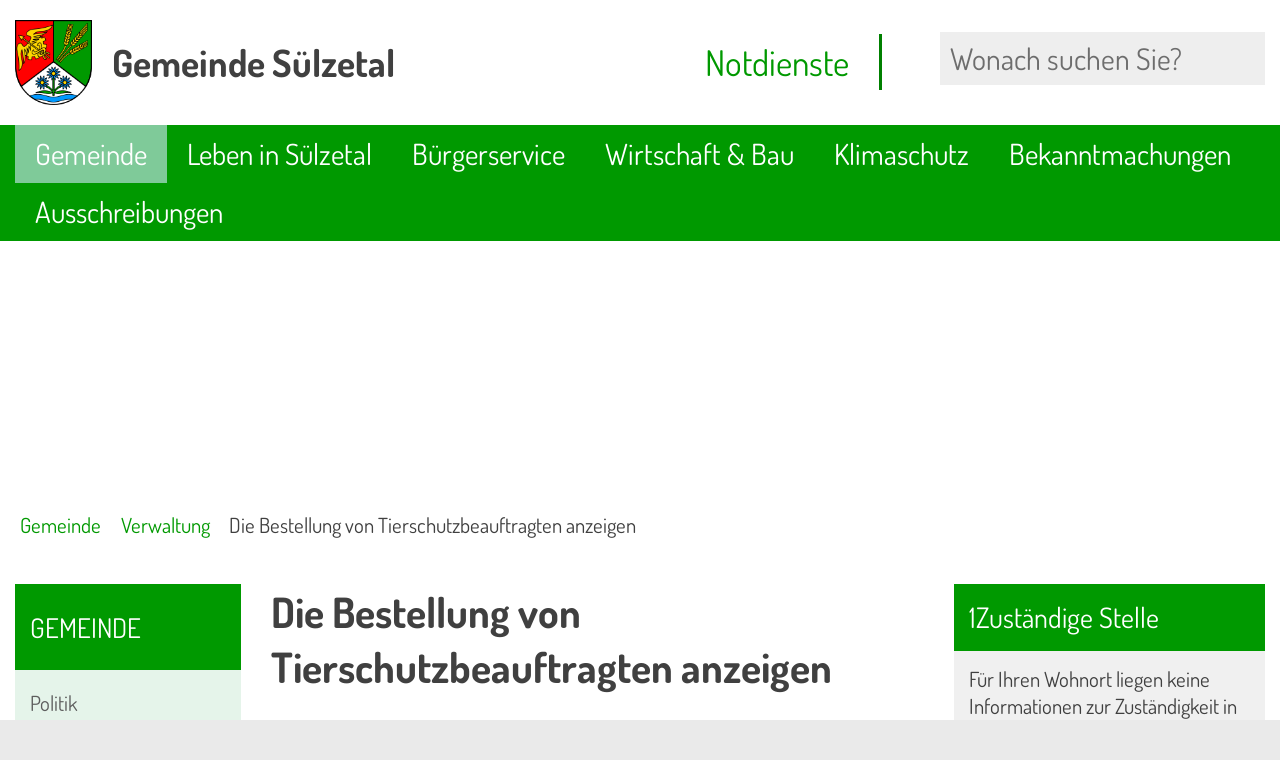

--- FILE ---
content_type: text/html; charset=UTF-8
request_url: https://www.xn--gemeinde-slzetal-szb.de/index.php?ModID=10&FID=2588.681.1&object=tx%2C2588.11
body_size: 9825
content:
<!DOCTYPE HTML>
<html lang="de" class="frontend">
<head>
	
	
		
	
	<meta charset="utf-8">
	<title>Die Bestellung von Tierschutzbeauftragten anzeigen / Willkommen in der Gemeinde Sülzetal</title>
	<meta name="description" content="Sie führen in Ihrer Einrichtung oder Ihrem Betrieb Tierversuche durch, halten oder züchten Versuchstiere? Dann müssen Sie als verantwortliche Person eine Tierschutzbeauftragte oder einen Tierschutzbeauftragten bestellen und diese der zuständigen Stelle ...">	<meta name="author" content="Willkommen in der Gemeinde Sülzetal">
	<meta name="copyright" content="Willkommen in der Gemeinde Sülzetal">
	<meta name="publisher" content="Willkommen in der Gemeinde Sülzetal">
	<meta name="designer" content="Advantic GmbH">
	<meta name="robots" content="index,follow">
	<meta name="viewport" content="width=device-width,initial-scale=1">
	<meta name="format-detection" content="telephone=no">
		
	
	<meta property="og:locale" content="de_DE">
	<meta property="og:site_name" content="Willkommen in der Gemeinde Sülzetal">
	<meta name="twitter:card" content="summary_large_image">
	
	
				<meta property="og:type" content="website">
				<meta property="og:title" content="Die Bestellung von Tierschutzbeauftragten anzeigen">
		<meta name="twitter:title" content="Die Bestellung von Tierschutzbeauftragten anzeigen">
		<meta property="og:url" content="https://www.xn--gemeinde-slzetal-szb.de/index.php?ModID=10&amp;FID=2588.681.1&amp;object=tx%2C2588.11.1">
		<meta name="twitter:url" content="https://www.xn--gemeinde-slzetal-szb.de/index.php?ModID=10&amp;FID=2588.681.1&amp;object=tx%2C2588.11.1">
			<meta property="og:description" content="Sie führen in Ihrer Einrichtung oder Ihrem Betrieb Tierversuche durch, halten oder züchten Versuchstiere? Dann müssen Sie als verantwortliche Person eine Tierschutzbeauftragte oder einen Tierschutzbeauftragten bestellen und diese der zuständigen Stelle ...">
		<meta name="twitter:description" content="Sie führen in Ihrer Einrichtung oder Ihrem Betrieb Tierversuche durch, halten oder züchten Versuchstiere? Dann müssen Sie als verantwortliche Person eine Tierschutzbeauftragte oder einen Tierschutzbeauftragten bestellen und diese der zuständigen Stelle ...">
				<meta property="og:image" content="https://www.xn--gemeinde-slzetal-szb.de/media/custom/2588_10_1_g.JPG?1439810928">
			<meta property="og:image:alt" content="Entenfamilie im Dorfteich">
			<meta name="twitter:image" content="https://www.xn--gemeinde-slzetal-szb.de/media/custom/2588_10_1_g.JPG?1439810928">
			<meta name="twitter:image:alt" content="Entenfamilie im Dorfteich">
			
	
	<link rel="stylesheet" href="/layout/standard/assets/js/slicknav/slicknav.min.css?__ts=1667826375">
	<link rel="stylesheet" href="/layout/standard/layout.css?__ts=1763447212">
			<link rel="stylesheet" media="screen" href="/layout/standard/assets/fonts/dosis.css?a=3">
		<style>
    	:root {
    		    		--fontsize: 16px;
    		     		--primarycolor: #009900;
    		     		--primarytextcolor: #FFFFFF;
    		     		--secondarycolor: #EAEAEA;
    		     		--secondarytextcolor: #444444;
    		     		--linkcolor: #009900;
    		 
    	}
					html { font-size: 16px; font-size: max(16px, 1em); }
					.primary-bg-color, a.btn, button.btn, input.btn, .btn a, .main-navigation .nlv_1 ul::after, .submenu .nlv_1 > li > a, .randspalte h3, .randspalte h2, .randspalte h1, .widget-title, #datepicker_events .ui-state-active, .abc-list li a:hover, .abc-list li a:focus { background-color:#009900; color:#FFFFFF; }
			.randspalte h3, .randspalte h2, .randspalte h1, .widget-title { border-bottom:0; }
			input[type="submit"] { background-color:#009900 !important; color:#FFFFFF !important; }
			.titelbild-pauseplay a i.fad, .titelbild-direction-nav li a i.fad, .titelbild-direction-nav li a.tab-focus i[class*="fa-"] { --fa-primary-color: #FFFFFF; --fa-secondary-color: #009900; }
			.titelbild-pauseplay button i.fad, .titelbild-direction-nav li button i.fad, .titelbild-direction-nav li button.tab-focus i[class*="fa-"] { --fa-primary-color: #FFFFFF; --fa-secondary-color: #009900; }
			.titelbild .slogan.with-bg .slogan-title { color: #009900; background-color: #FFFFFF;  background-color: #FFFFFFDA; }
			.titelbild .ikiss_norel .slogan.with-bg .slogan-title, .titelbild .ikiss_norel .slogan.with-bg .slogan-title * { color: #009900 !important; }
			.titelbild .slogan.with-bg .slogan-text { color: #FFFFFF; background-color: #009900; }
			.titelbild .ikiss_norel .slogan.with-bg .slogan-text, .titelbild .ikiss_norel .slogan.with-bg .slogan-text * { color: #FFFFFF !important;}
					.primary-text-color, .primary-bg-color a, .primary-bg-color *, .main-navigation .nlv_2 a, .site-footer a.btn, .site-footer .btn, .site-footer .btn a { color:#FFFFFF; }
					a, .linkcolor, .linkcolor a, .more, .list-topic, .page-topic, .accordion-title.as-link { color:#009900; }
					html.frontend { background-color:#EAEAEA; }
					.secondary-bg-color { background-color:#EAEAEA; color:#444444; }
					.secondary-text-color, .secondary-bg-color a, .secondary-bg-color * { color:#444444; }
			</style>
	
	
	<link rel="apple-touch-icon" sizes="180x180" href="/layout/standard/assets/favicon/apple-touch-icon.png?__ts=1667826375">
	<link rel="icon" type="image/png" sizes="32x32" href="/layout/standard/assets/favicon/favicon-32x32.png?__ts=1584008104">
	<link rel="icon" type="image/png" sizes="16x16" href="/layout/standard/assets/favicon/favicon-16x16.png?__ts=1584008104">
	<link rel="manifest" href="/layout/standard/assets/favicon/site.webmanifest?__ts=1667826375">
	<link rel="mask-icon" href="/layout/standard/assets/favicon/safari-pinned-tab.svg?__ts=1667826375" color="#000000">
	<link rel="shortcut icon" href="/layout/standard/assets/favicon/favicon.ico?__ts=1584008102">
	<meta name="msapplication-TileColor" content="#ffffff">
	<meta name="msapplication-config" content="/layout/standard/assets/favicon/browserconfig.xml">
	<meta name="theme-color" content="#ffffff">
	
	
	<script src="/output/js/jquery/jquery-3.5.1.min.js"></script>
	<script src="/output/js/jquery/jquery-ui-1.12.1.min.js"></script>
	<link rel="stylesheet" media="screen" type="text/css" href="/output/js/jquery/jquery-ui.min.css" />
	
	 
    <link rel="stylesheet" href="/output/fonts/fontawesome-6/css/all.min.css">
	
	
	<script src="/output/js/ikiss/basic.min.js"></script>
	
	
	<script>document.addEventListener("touchstart", function(){}, true);</script>
	
	
	<script src="/layout/standard/assets/js/focus-within.js?__ts=1667826375"></script>
	
	
	<script async src="/output/js/eyeable/config/www.xn--gemeinde-slzetal-szb.de.js"></script>
    <script async src="/output/js/eyeable/public/js/eyeAble.js"></script>
	

	</head>
<body id="start" class=" folgeseite pagewidth-wide menuwidth-full jumbotronwidth-full superdropdown-menu">
	
	
			<script>
			if (navigator.cookieEnabled) {
				$(function() {
					var showCookieNote = ikiss_basic.getCookie('ikiss-cookie-note-off');
					if (showCookieNote !== false) return;
					$('#cookie-note').slideDown();
					$('#cookie-note-accept, #cookie-note-hide').click(function() {
						var setCk = ikiss_basic.setCookie, _paq = window._paq || [];
						setCk('ikiss-cookie-note-off', 1, 365);
						setCk('ikiss-cookie-msg');
						setCk('ikiss-tracking');
						_paq.push(['trackEvent', 'hideCookieNote', 'click']);
						$('#cookie-note').slideUp();
						if ($(this).attr('id') == 'cookie-note-accept') {
							_paq.push(['trackEvent', 'acceptTracking', 'click']);
							setCk('ikiss-tracking-on', 1, 365);
							window.location.reload();
						}
						if ($(this).attr('id') == 'cookie-note-hide') {
							setCk('ikiss-tracking-on');
							var allCk = document.cookie.split(';'), i=0, cCk;
							for (; i < allCk.length; i++) {
								cCk = allCk[i].trim();
								/^_pk_/g.test(cCk) && setCk(cCk.split('=')[0]);
							}
						}
					});
				});
			}
		</script>
		<div id="cookie-note" class="cookie-note bottom-left" data-ikiss-mfid="41.2588.1.1">
			<div class="pull-left">
							<p>Diese Website verwendet Cookies, die f&uuml;r den technischen Betrieb der Website notwendig sind und stets gesetzt werden.</p>
				<p>Weitere Cookies werden nur mit Ihrer Zustimmung gesetzt, um statistische Daten zur Nutzung der Website in anonymisierter Form zu sammeln.</p>
				<p><strong><a href="/Datenschutz#Cookies">Mehr dazu in unserer Datenschutzerkl&auml;rung.</a></strong></p>
						</div>
			<div class="btn-row pull-right">
				<button id="cookie-note-hide" class="btn"><i class="far fa-times" aria-hidden="true"></i>Ablehnen</button><br class="hide"><button id="cookie-note-accept" class="btn"><i class="far fa-check" aria-hidden="true"></i>Zustimmen</button>
			</div>
		</div>
		
	<div class="sr-jump hide-md">
		<ul aria-label="Sprungziele">
			<li><a href="#jump-content" title="direkt zum Inhalt springen">zum Inhalt</a></li>
			<li><a href="#jump-menu" title="direkt zum Hauptmen&uuml; springen">zum Hauptmen&uuml;</a></li>
			<li><a href="#jump-submenu" title="direkt zum Untermen&uuml; springen">zum Untermen&uuml;</a></li>			<li><a href="#jump-shortmenu" title="direkt zum Kurzmen&uuml; springen">zum Kurzmen&uuml;</a></li>
			<li><a href="javascript:document.getElementById('text').focus();" title="direkt zur Volltextsuche springen">zur Volltextsuche</a></li>
		</ul>
	</div>
	

	<div class="navigationsbox">
	<nav id="nav-mob" class="hide-lg" aria-label="Mobile Navigation"></nav>
		
		<div class="mobil">
		    <div class="Notdienste">
		    <a href="/System/Notdienste"><i class="fal fa-siren-on" aria-hidden="true"></i> <span>Notdienste</span></a>
		    </div>
		    <div class="mobilsuche">
		    <a href="System/Volltextsuche"><i class="far fa-search fa-fw" aria-hidden="true"></i> <span>Suche</span></a>
		    </div>
		</div>
	    
	</div>
	
	
	<header class="site-header">
		<div class="top wrapper">
			<div class="top-bar">
				<div class="row">
					<div class="logo headerheight column-2" data-ikiss-mfid="41.2588.1.1">
						<a href="/" title="Zur Startseite">
														<img src="/media/custom/2588_1930_1_k.PNG?1678231132" alt="" />
														<span class="headerheight">
							<strong>Gemeinde Sülzetal</strong>							</span>
													</a>
					</div>
					<div class="nomobile">
					<div class="header-right headerheight column-2 text-right">
					<div class="inner">
					    
					    
						    <div class="Notdienste">
					    <a href="/System/Notdienste"><i class="fal fa-siren-on" aria-hidden="true"></i> <span>Notdienste</span></a>
						    </div>
						    <div class="hide-lg">
						    <div class="mobilsuche">
					    <a href="System/Volltextsuche"><i class="far fa-search fa-fw" aria-hidden="true"></i> <span>Suche</span></a>
						    </div>
						    </div>
						    </div>
						    
						    
						<div class="suche" role="search">
							<strong id="jump-search" class="sr-only">Volltextsuche</strong>
							<form name="suchform" action="/" method="get">
								
								<input name="NavID" value="2588.112" type="hidden"> 
								<label for="text" class="sr-only">Wonach suchen Sie?</label>
								<input name="such" id="text" placeholder="Wonach suchen Sie?" type="text">
								<button type="submit" class="submit" title="Suchen"><i class="far fa-search fa-fw" aria-hidden="true"></i><span class="sr-only">Suchen</span></button>
							</form>
						</div>
					</div>
					</div>
				</div>
			</div>
		</div>
		<div class="masthead wrapper">
			<div class="main-navigation hide-md primary-bg-color transparent">
				<div class="wrapper">
					<strong id="jump-menu" class="sr-only">Hauptmen&uuml;</strong>
					<nav id="nav" aria-label="Hauptnavigation">
						
	<ul id="rid_0" class="nlv_1">
		<li id="nlt_2588_1" class="npt_on npt_first childs"><a href="/Gemeinde/" id="nid_2588_1" class="nlk_on npt_first childs">Gemeinde</a>
		<ul id="rid_2588_1" class="nlv_2">
			<li id="nlt_2588_104" class="npt_off npt_first childs"><a href="/Gemeinde/Politik/" id="nid_2588_104" class="nlk_off npt_first childs">Politik</a>
			<ul id="rid_2588_104" class="nlv_3">
				<li id="nlt_2588_61" class="npt_off npt_first"><a href="/redirect.phtml?extlink=1&amp;La=1&amp;url_fid=2588.58.1" target="_blank" id="nid_2588_61" class="nlk_off npt_first">Ratsinformationen</a></li>
				<li id="nlt_2588_9" class="npt_off npt_last"><a href="/redirect.phtml?extlink=1&amp;La=1&amp;url_fid=2588.56.1" target="_top" id="nid_2588_9" class="nlk_off npt_last">Bürgerinformationen</a></li>
			</ul>
			</li>
			<li id="nlt_2588_6" class="npt_on childs"><a href="/Gemeinde/Verwaltung/" id="nid_2588_6" class="nlk_on childs">Verwaltung</a>
			<ul id="rid_2588_6" class="nlv_3">
				<li id="nlt_2588_10" class="npt_off npt_first npt_last"><a href="/Gemeinde/Verwaltung/Organigramm-der-Gemeinde/" id="nid_2588_10" class="nlk_off npt_first npt_last">Organigramm der Gemeinde</a></li>
			</ul>
			</li>
			<li id="nlt_2588_11" class="npt_off childs"><a href="/Gemeinde/Ortsteile/" id="nid_2588_11" class="nlk_off childs">Ortsteile</a>
			<ul id="rid_2588_11" class="nlv_3">
				<li id="nlt_2588_12" class="npt_off npt_first"><a href="/Gemeinde/Ortsteile/Altenweddingen/" id="nid_2588_12" class="nlk_off npt_first">Altenweddingen</a></li>
				<li id="nlt_2588_13" class="npt_off"><a href="/Gemeinde/Ortsteile/Bahrendorf/" id="nid_2588_13" class="nlk_off">Bahrendorf</a></li>
				<li id="nlt_2588_14" class="npt_off"><a href="/Gemeinde/Ortsteile/Dodendorf/" id="nid_2588_14" class="nlk_off">Dodendorf</a></li>
				<li id="nlt_2588_15" class="npt_off"><a href="/Gemeinde/Ortsteile/Langenweddingen/" id="nid_2588_15" class="nlk_off">Langenweddingen</a></li>
				<li id="nlt_2588_16" class="npt_off"><a href="/Gemeinde/Ortsteile/Osterweddingen/" id="nid_2588_16" class="nlk_off">Osterweddingen</a></li>
				<li id="nlt_2588_17" class="npt_off"><a href="/Gemeinde/Ortsteile/Schwaneberg/" id="nid_2588_17" class="nlk_off">Schwaneberg</a></li>
				<li id="nlt_2588_18" class="npt_off"><a href="/Gemeinde/Ortsteile/Stemmern/" id="nid_2588_18" class="nlk_off">Stemmern</a></li>
				<li id="nlt_2588_19" class="npt_off npt_last"><a href="/Gemeinde/Ortsteile/S%C3%BClldorf/" id="nid_2588_19" class="nlk_off npt_last">Sülldorf</a></li>
			</ul>
			</li>
			<li id="nlt_2588_20" class="npt_off childs"><a href="/Gemeinde/Lage-und-Infrastruktur/" id="nid_2588_20" class="nlk_off childs">Lage und Infrastruktur</a>
			<ul id="rid_2588_20" class="nlv_3">
				<li id="nlt_2588_21" class="npt_off npt_first npt_last"><a href="/Gemeinde/Lage-und-Infrastruktur/Einwohner/" id="nid_2588_21" class="nlk_off npt_first npt_last">Einwohner</a></li>
			</ul>
			</li>
			<li id="nlt_2588_30" class="npt_off npt_last"><a href="/Gemeinde/Schiedsstelle/" id="nid_2588_30" class="nlk_off npt_last">Schiedsstelle</a></li>
		</ul>
		</li>
		<li id="nlt_2588_2" class="npt_off childs"><a href="/Leben-in-S%C3%BClzetal/" id="nid_2588_2" class="nlk_off childs">Leben in Sülzetal</a>
		<ul id="rid_2588_2" class="nlv_2">
			<li id="nlt_2588_22" class="npt_off npt_first"><a href="/Leben-in-S%C3%BClzetal/Gru%C3%9Fwort-des-B%C3%BCrgermeisters/" id="nid_2588_22" class="nlk_off npt_first">Grußwort des Bürgermeisters</a></li>
			<li id="nlt_2588_23" class="npt_off childs"><a href="/Leben-in-S%C3%BClzetal/Bildung-und-Soziales/" id="nid_2588_23" class="nlk_off childs">Bildung und Soziales</a>
			<ul id="rid_2588_23" class="nlv_3">
				<li id="nlt_2588_24" class="npt_off npt_first"><a href="/Leben-in-S%C3%BClzetal/Bildung-und-Soziales/Kindertagesst%C3%A4tten/" id="nid_2588_24" class="nlk_off npt_first">Kindertagesstätten</a></li>
				<li id="nlt_2588_29" class="npt_off"><a href="/Leben-in-S%C3%BClzetal/Bildung-und-Soziales/Schulen/" id="nid_2588_29" class="nlk_off">Schulen</a></li>
				<li id="nlt_2588_25" class="npt_off"><a href="/Leben-in-S%C3%BClzetal/Bildung-und-Soziales/Horte/" id="nid_2588_25" class="nlk_off">Horte</a></li>
				<li id="nlt_2588_26" class="npt_off npt_last"><a href="/Leben-in-S%C3%BClzetal/Bildung-und-Soziales/Bibliotheken/" id="nid_2588_26" class="nlk_off npt_last">Bibliotheken</a></li>
			</ul>
			</li>
			<li id="nlt_2588_31" class="npt_off childs"><a href="/Leben-in-S%C3%BClzetal/Kultur-und-Tourismus/" id="nid_2588_31" class="nlk_off childs">Kultur und Tourismus</a>
			<ul id="rid_2588_31" class="nlv_3">
				<li id="nlt_2588_27" class="npt_off npt_first"><a href="/Leben-in-S%C3%BClzetal/Kultur-und-Tourismus/Schwimmb%C3%A4der/" id="nid_2588_27" class="nlk_off npt_first">Schwimmbäder</a></li>
				<li id="nlt_2588_32" class="npt_off"><a href="/Leben-in-S%C3%BClzetal/Kultur-und-Tourismus/Vereine/" id="nid_2588_32" class="nlk_off">Vereine</a></li>
				<li id="nlt_2588_33" class="npt_off"><a href="/Leben-in-S%C3%BClzetal/Kultur-und-Tourismus/Veranstaltungen/" id="nid_2588_33" class="nlk_off">Veranstaltungen</a></li>
				<li id="nlt_2588_103" class="npt_off npt_last"><a href="/Leben-in-S%C3%BClzetal/Kultur-und-Tourismus/Salzige-Tour/" id="nid_2588_103" class="nlk_off npt_last">Salzige Tour</a></li>
			</ul>
			</li>
			<li id="nlt_2588_35" class="npt_off"><a href="/Leben-in-S%C3%BClzetal/Polizei/" id="nid_2588_35" class="nlk_off">Polizei</a></li>
			<li id="nlt_2588_28" class="npt_off"><a href="/Leben-in-S%C3%BClzetal/Feuerwehr/" id="nid_2588_28" class="nlk_off">Feuerwehr</a></li>
			<li id="nlt_2588_36" class="npt_off"><a href="/Leben-in-S%C3%BClzetal/Kirchen/" id="nid_2588_36" class="nlk_off">Kirchen</a></li>
			<li id="nlt_2588_37" class="npt_off"><a href="/Leben-in-S%C3%BClzetal/Geschichte/" id="nid_2588_37" class="nlk_off">Geschichte</a></li>
			<li id="nlt_2588_38" class="npt_off"><a href="/Leben-in-S%C3%BClzetal/%C3%84rzte-und-Apotheken/" id="nid_2588_38" class="nlk_off">Ärzte und Apotheken</a></li>
			<li id="nlt_2588_39" class="npt_off"><a href="/Leben-in-S%C3%BClzetal/Physiotherapien/" id="nid_2588_39" class="nlk_off">Physiotherapien</a></li>
			<li id="nlt_2588_40" class="npt_off"><a href="/Leben-in-S%C3%BClzetal/Einkaufsm%C3%B6glichkeiten/" id="nid_2588_40" class="nlk_off">Einkaufsmöglichkeiten</a></li>
			<li id="nlt_2588_41" class="npt_off"><a href="/Leben-in-S%C3%BClzetal/Impressionen/" id="nid_2588_41" class="nlk_off">Impressionen</a></li>
			<li id="nlt_2588_169" class="npt_off npt_last childs"><a href="/Leben-in-S%C3%BClzetal/Jugend/" id="nid_2588_169" class="nlk_off npt_last childs">Jugend</a>
			<ul id="rid_2588_169" class="nlv_3">
				<li id="nlt_2588_180" class="npt_off npt_first"><a href="/Leben-in-S%C3%BClzetal/Jugend/Jugendclubs/" id="nid_2588_180" class="nlk_off npt_first">Jugendclubs</a></li>
				<li id="nlt_2588_186" class="npt_off npt_last"><a href="/Leben-in-S%C3%BClzetal/Jugend/Jugendbeirat/" id="nid_2588_186" class="nlk_off npt_last">Jugendbeirat</a></li>
			</ul>
			</li>
		</ul>
		</li>
		<li id="nlt_2588_3" class="npt_off childs"><a href="/B%C3%BCrgerservice/" id="nid_2588_3" class="nlk_off childs">Bürgerservice</a>
		<ul id="rid_2588_3" class="nlv_2">
			<li id="nlt_2588_43" class="npt_off npt_first"><a href="/B%C3%BCrgerservice/Formulare/" id="nid_2588_43" class="nlk_off npt_first">Formulare</a></li>
			<li id="nlt_2588_49" class="npt_off"><a href="/B%C3%BCrgerservice/Satzungen/" id="nid_2588_49" class="nlk_off">Satzungen</a></li>
			<li id="nlt_2588_113" class="npt_off"><a href="/B%C3%BCrgerservice/Melder/" id="nid_2588_113" class="nlk_off">Melder</a></li>
			<li id="nlt_2588_161" class="npt_off childs"><a href="/B%C3%BCrgerservice/Online-Terminvereinbarung/" id="nid_2588_161" class="nlk_off childs">Online-Terminvereinbarung</a>
			<ul id="rid_2588_161" class="nlv_3">
				<li id="nlt_2588_149" class="npt_off npt_first"><a href="/B%C3%BCrgerservice/Online-Terminvereinbarung/Terminbuchung/" id="nid_2588_149" class="nlk_off npt_first">Terminbuchung</a></li>
				<li id="nlt_2588_147" class="npt_off npt_last"><a href="/B%C3%BCrgerservice/Online-Terminvereinbarung/Registrierung/" id="nid_2588_147" class="nlk_off npt_last">Registrierung</a></li>
			</ul>
			</li>
			<li id="nlt_2588_168" class="npt_off"><a href="/redirect.phtml?extlink=1&amp;La=1&amp;url_fid=2588.170.1" target="_blank" id="nid_2588_168" class="nlk_off">Entsorgungskalender</a></li>
			<li id="nlt_2588_172" class="npt_off"><a href="" target="_blank" id="nid_2588_172" class="nlk_off">Bodenrichtwerte</a></li>
			<li id="nlt_2588_174" class="npt_off"><a href="/B%C3%BCrgerservice/Verkehrsinformationen/" id="nid_2588_174" class="nlk_off">Verkehrsinformationen</a></li>
			<li id="nlt_2588_176" class="npt_off npt_last"><a href="" target="_blank" id="nid_2588_176" class="nlk_off npt_last">Öffentlicher Nahverkehr</a></li>
		</ul>
		</li>
		<li id="nlt_2588_4" class="npt_off childs"><a href="/Wirtschaft-Bau/" id="nid_2588_4" class="nlk_off childs">Wirtschaft &amp; Bau</a>
		<ul id="rid_2588_4" class="nlv_2">
			<li id="nlt_2588_71" class="npt_off npt_first"><a href="/Wirtschaft-Bau/Gemeindeentwicklungskonzept-2025/" id="nid_2588_71" class="nlk_off npt_first">Gemeindeentwicklungskonzept 2025</a></li>
			<li id="nlt_2588_72" class="npt_off childs"><a href="/Wirtschaft-Bau/Bauleitplanung/" id="nid_2588_72" class="nlk_off childs">Bauleitplanung</a>
			<ul id="rid_2588_72" class="nlv_3">
				<li id="nlt_2588_73" class="npt_off npt_first"><a href="/Wirtschaft-Bau/Bauleitplanung/Fl%C3%A4chennutzungsplan/" id="nid_2588_73" class="nlk_off npt_first">Flächennutzungsplan</a></li>
				<li id="nlt_2588_74" class="npt_off npt_last"><a href="/Wirtschaft-Bau/Bauleitplanung/Bebauungsplan/" id="nid_2588_74" class="nlk_off npt_last">Bebauungsplan</a></li>
			</ul>
			</li>
			<li id="nlt_2588_75" class="npt_off childs"><a href="/Wirtschaft-Bau/Tourismus-als-Wirtschaftsfaktor/" id="nid_2588_75" class="nlk_off childs">Tourismus als Wirtschaftsfaktor</a>
			<ul id="rid_2588_75" class="nlv_3">
				<li id="nlt_2588_76" class="npt_off npt_first"><a href="/redirect.phtml?extlink=1&amp;La=1&amp;url_fid=2588.98.1" target="_blank" id="nid_2588_76" class="nlk_off npt_first">Tourismusverband Elbe Börde Heide</a></li>
				<li id="nlt_2588_77" class="npt_off"><a href="/redirect.phtml?extlink=1&amp;La=1&amp;url_fid=2588.103.1" target="_blank" id="nid_2588_77" class="nlk_off">Süße Tour</a></li>
				<li id="nlt_2588_78" class="npt_off"><a href="/Wirtschaft-Bau/Tourismus-als-Wirtschaftsfaktor/Salzige-Tour/" id="nid_2588_78" class="nlk_off">Salzige Tour</a></li>
				<li id="nlt_2588_185" class="npt_off npt_last"><a href="/Wirtschaft-Bau/Tourismus-als-Wirtschaftsfaktor/Schillweg/" id="nid_2588_185" class="nlk_off npt_last">Schillweg</a></li>
			</ul>
			</li>
			<li id="nlt_2588_80" class="npt_off childs"><a href="/Wirtschaft-Bau/Unternehmerservice/" id="nid_2588_80" class="nlk_off childs">Unternehmerservice</a>
			<ul id="rid_2588_80" class="nlv_3">
				<li id="nlt_2588_81" class="npt_off npt_first"><a href="/Wirtschaft-Bau/Unternehmerservice/Ansprechpartner/" id="nid_2588_81" class="nlk_off npt_first">Ansprechpartner</a></li>
				<li id="nlt_2588_82" class="npt_off"><a href="/redirect.phtml?extlink=1&amp;La=1&amp;url_fid=2588.99.1" target="_blank" id="nid_2588_82" class="nlk_off">Wirtschaftsministerium Sachsen-Anhalt</a></li>
				<li id="nlt_2588_83" class="npt_off npt_last childs"><a href="/Wirtschaft-Bau/Unternehmerservice/Standortf%C3%B6rderung/" id="nid_2588_83" class="nlk_off npt_last childs">Standortförderung</a>
				<ul id="rid_2588_83" class="nlv_4">
					<li id="nlt_2588_84" class="npt_off npt_first"><a href="/redirect.phtml?extlink=1&amp;La=1&amp;url_fid=2588.100.1" target="_blank" id="nid_2588_84" class="nlk_off npt_first">Investitions- und Marketinggesellschaft mbH</a></li>
					<li id="nlt_2588_85" class="npt_off"><a href="/redirect.phtml?extlink=1&amp;La=1&amp;url_fid=2588.101.1" target="_blank" id="nid_2588_85" class="nlk_off">Investitionsbank Sachsen Anhalt</a></li>
					<li id="nlt_2588_86" class="npt_off npt_last"><a href="/redirect.phtml?extlink=1&amp;La=1&amp;url_fid=2588.173.1" target="_blank" id="nid_2588_86" class="nlk_off npt_last">Wirtschaftsförderung Landkreis Börde</a></li>
				</ul>
				</li>
			</ul>
			</li>
			<li id="nlt_2588_100" class="npt_off childs"><a href="/Wirtschaft-Bau/Gef%C3%B6rderte-Projekte/" id="nid_2588_100" class="nlk_off childs">Geförderte Projekte</a>
			<ul id="rid_2588_100" class="nlv_3">
				<li id="nlt_2588_101" class="npt_off npt_first"><a href="/Wirtschaft-Bau/Gef%C3%B6rderte-Projekte/ELER/" id="nid_2588_101" class="nlk_off npt_first">ELER</a></li>
				<li id="nlt_2588_179" class="npt_off"><a href="/Wirtschaft-Bau/Gef%C3%B6rderte-Projekte/Digitalpakt-Schule/" id="nid_2588_179" class="nlk_off">Digitalpakt Schule</a></li>
				<li id="nlt_2588_190" class="npt_off npt_last"><a href="/Wirtschaft-Bau/Gef%C3%B6rderte-Projekte/Demografie-Wandel-gestalten/" id="nid_2588_190" class="nlk_off npt_last">Demografie – Wandel gestalten</a></li>
			</ul>
			</li>
			<li id="nlt_2588_181" class="npt_off"><a href="/Wirtschaft-Bau/L%C3%A4rmaktionsplan/" id="nid_2588_181" class="nlk_off">Lärmaktionsplan</a></li>
			<li id="nlt_2588_191" class="npt_off npt_last"><a href="/Wirtschaft-Bau/Photovoltaik-Konzept/" id="nid_2588_191" class="nlk_off npt_last">Photovoltaik Konzept</a></li>
		</ul>
		</li>
		<li id="nlt_2588_188" class="npt_off childs"><a href="/Klimaschutz/" id="nid_2588_188" class="nlk_off childs">Klimaschutz</a>
		<ul id="rid_2588_188" class="nlv_2">
			<li id="nlt_2588_189" class="npt_off npt_first npt_last"><a href="/Klimaschutz/Energie-Monitor/" id="nid_2588_189" class="nlk_off npt_first npt_last">Energie-Monitor</a></li>
		</ul>
		</li>
		<li id="nlt_2588_5" class="npt_off childs"><a href="/Bekanntmachungen/" id="nid_2588_5" class="nlk_off childs">Bekanntmachungen</a>
		<ul id="rid_2588_5" class="nlv_2">
			<li id="nlt_2588_55" class="npt_off npt_first"><a href="/Bekanntmachungen/%C3%96ffentliche-Bekanntmachungen/" id="nid_2588_55" class="nlk_off npt_first">Öffentliche Bekanntmachungen</a></li>
			<li id="nlt_2588_59" class="npt_off npt_last"><a href="/Bekanntmachungen/S%C3%BClzetaler/" id="nid_2588_59" class="nlk_off npt_last">Sülzetaler</a></li>
		</ul>
		</li>
		<li id="nlt_2588_107" class="npt_off npt_last childs"><a href="/Ausschreibungen/" target="_top" id="nid_2588_107" class="nlk_off npt_last childs">Ausschreibungen</a>
		<ul id="rid_2588_107" class="nlv_2">
			<li id="nlt_2588_57" class="npt_off npt_first"><a href="/Ausschreibungen/Stellenausschreibungen/" id="nid_2588_57" class="nlk_off npt_first">Stellenausschreibungen</a></li>
			<li id="nlt_2588_167" class="npt_off npt_last"><a href="/Ausschreibungen/%C3%96ffentliche-Ausschreibungen/" id="nid_2588_167" class="nlk_off npt_last">Öffentliche Ausschreibungen</a></li>
		</ul>
		</li>
	</ul>
 
					</nav>
				</div>
			</div>
		</div>
				<div class="jumbotron wrapper">
			 			<div class="titelbild with-slogan">
				<div class="wrap-img">
					<div class="bg-img bgimg-center" style="background-image:url('/output/img.php?id=2588.10.1&amp;fm=g&amp;mfm=m')" data-ikiss-mfid="6.2588.10.1">
											</div>
									</div>
			</div>
					</div>
				<nav class="breadcrumb">
			<div class="wrapper">
								<ol aria-label="Navigationspfad">
					
		<li class="npt_on npt_first childs"><a href="/Gemeinde/" class="nlk_on npt_first childs"><i class="far fa-home" aria-hidden="true"></i>Gemeinde</a></li>
		<li class="npt_on childs childs"><a href="/Gemeinde/Verwaltung/" class="nlk_on childs childs"><i class="far fa-angle-right" aria-hidden="true"></i>Verwaltung</a></li>
					<li class="npt_on npt_last"><span class="nlk_on npt_last"><i class="far fa-angle-right" aria-hidden="true"></i>Die Bestellung von Tierschutzbeauftragten anzeigen</span></li>
				</ol>
							</div>
		</nav>
			</header>
	
	<main class="site-main wrapper">
		  

<div class="row">
    
    
            <div class="hide-md column-5">
            <strong id="jump-submenu" class="sr-only">Untermen&uuml;</strong>
            <nav class="submenu">
                 
	<ul class="nlv_1">
		<li class="npt_on npt_first npt_last childs"><a href="/Gemeinde/" class="nlk_on npt_first npt_last childs">Gemeinde</a>
		<ul class="nlv_2">
			<li class="npt_off npt_first childs"><a href="/Gemeinde/Politik/" class="nlk_off npt_first childs">Politik</a></li>
			<li class="npt_on childs"><a href="/Gemeinde/Verwaltung/" class="nlk_on childs">Verwaltung</a>
			<ul class="nlv_3">
				<li class="npt_off npt_first npt_last"><a href="/Gemeinde/Verwaltung/Organigramm-der-Gemeinde/" class="nlk_off npt_first npt_last">Organigramm der Gemeinde</a></li>
			</ul>
			</li>
			<li class="npt_off childs"><a href="/Gemeinde/Ortsteile/" class="nlk_off childs">Ortsteile</a></li>
			<li class="npt_off childs"><a href="/Gemeinde/Lage-und-Infrastruktur/" class="nlk_off childs">Lage und Infrastruktur</a></li>
			<li class="npt_off npt_last"><a href="/Gemeinde/Schiedsstelle/" class="nlk_off npt_last">Schiedsstelle</a></li>
		</ul>
		</li>
	</ul>
             </nav>
        </div>
        <div class="column-md-1 column-4x5">
            <div class="row">
                    
                
                <div class="column-1"> 
                    <strong id="jump-content" class="sr-only">Inhalt</strong>
                    <form id="SFm" name="SFm" rel="nofollow" action="/Gemeinde/Verwaltung/index.php" method="get" target="_self" style="display:inline">
<input type="hidden" name="ModID" value="10">
<input type="hidden" name="object" value="tx,2588.11.1">
<input type="hidden" name="La" value="1">
<input type="hidden" name="NavID" value="2588.6"></form><script>
    var reg_object = {};
</script>


  

<div class="dienstleistungen row">
    <div class="main-content column-2x3">
        
        
        <h1 class="page-title">Die Bestellung von Tierschutzbeauftragten anzeigen</h1>
        
         
        <div class="row">
            <div class="column-sm-1 sm-only hide-md hide-lg mg-bottom-2">
                <a href="#randspalte-adr" class="btn">Zuständige Stelle</a>
                             </div>
        </div>
        
        
                       <div class="accordion">
                                                     <div class="zusatztext" data-ikiss-mfid="7.2588.18090.1">
                           <p>Sie führen in Ihrer Einrichtung oder Ihrem Betrieb Tierversuche durch, halten oder züchten Versuchstiere? Dann müssen Sie als verantwortliche Person eine Tierschutzbeauftragte oder einen Tierschutzbeauftragten bestellen und diese der zuständigen Stelle anzeigen.</p>                         </div>
                                                         <h2 class="accordion-title">
                                 Volltext                             </h2>
                            <div class="accordion-container zusatztext" data-ikiss-mfid="7.2588.2923.1">
                           <p>Sie sind Trägerin beziehungsweise Träger einer Einrichtung oder arbeiten als verantwortliche Person für einen Betrieb, in dem Tierversuche durchgeführt oder Versuchstiere gehalten oder gezüchtet werden?&#xa0;</p> 
<p>Dann müssen Sie vor Aufnahme der Tätigkeiten, eine Tierschutzbeauftragte oder einen Tierschutzbeauftragten und eine stellvertretende Person bestellen und der zuständigen Behörde anzeigen.</p> 
<p>Die oder der Tierschutzbeauftragte beziehungsweise die stellvertretende Person muss die erforderliche Sachkunde und Zuverlässigkeit besitzen.&#xa0;</p> 
<p>Die Stellung und Befugnisse dieser Person müssen Sie durch Satzung, innerbetriebliche Anweisungen oder in ähnlicher Form in Ihrer Einrichtung oder Ihrem Betrieb regeln.</p> 
<p>Als verantwortliche Person müssen Sie zum Beispiel in einer Anweisung sicherstellen, dass die oder der Tierschutzbeauftragte bei der Erfüllung ihrer oder seiner Aufgaben weisungsfrei ist. Die Person darf wegen der Erfüllung ihrer Aufgaben auch nicht benachteiligt werden.&#xa0;</p>                         </div>
                                                         <h2 class="accordion-title">
                                 Rechtsgrundlage(n)                             </h2>
                            <div class="accordion-container zusatztext" data-ikiss-mfid="7.2588.2926.1">
                           <ul class="link-list"><li class="link-list_item"><a class="csslink_extern" target="_blank" href="https://www.gesetze-im-internet.de/tierschversv/__5.html" title="§ 5 Tierschutz-Versuchstierverordnung (TierSchVersV)">§ 5 Tierschutz-Versuchstierverordnung (TierSchVersV)</a></li>
<li class="link-list_item"><a class="csslink_extern" target="_blank" href="https://www.gesetze-im-internet.de/tierschg/__10.html" title="§ 10 Tierschutzgesetz (TierSchG)">§ 10 Tierschutzgesetz (TierSchG)</a></li>
<li class="link-list_item"><a class="csslink_extern" target="_blank" href="https://www.gesetze-im-internet.de/tierschg/__7.html" title="§ 7 Tierschutzgesetz (TierSchG)">§ 7 Tierschutzgesetz (TierSchG)</a></li></ul>                         </div>
                                                         <h2 class="accordion-title">
                                 Erforderliche Unterlagen                             </h2>
                            <div class="accordion-container zusatztext" data-ikiss-mfid="7.2588.4299.1">
                           <ul> 
 <li>schriftliche Anzeige (Hauptantrag)</li> 
 <li>Hochschulabschlusszeugnis der bestellten Person in Veterinärmedizin (falls vorhanden) (Kopie)</li> 
 <li>Nachweise über die erforderlichen Kenntnisse und Fähigkeiten dieser Person im Versuchstierbereich (Kopie)</li> 
 <li>innerbetriebliche Anweisung oder Satzung als Beleg für die Stellung und Befugnisse der bestellten Person (Kopie)</li> 
</ul>                         </div>
                                                         <h2 class="accordion-title">
                                 Voraussetzungen                             </h2>
                            <div class="accordion-container zusatztext" data-ikiss-mfid="7.2588.10488.1">
                           <p>Einrichtung:</p> 
<ul> 
 <li>Sie müssen eine Tierschutzbeauftragte oder einen Tierschutzbeauftragten bestellen, wenn Ihre Einrichtung Versuchstiere züchtet, hält oder verwendet.</li> 
</ul> 
<p>Tierschutzbeauftragte beziehungsweise Tierschutzbeauftragter:</p> 
<ul> 
 <li>
  Eine Tierschutzbeauftragte beziehungsweise ein Tierschutzbeauftragter oder eine stellvertretende Person muss die für diese Aufgabe erforderlichen Kenntnisse und Fähigkeiten sowie die Zuverlässigkeit besitzen: 
  <ul> 
   <li>Hochschulabschluss in Veterinärmedizin.</li> 
   <li>Wenn Person keine Veterinärmedizinerin oder kein Veterinärmediziner ist, können Sie als verantwortliche Person einer Einrichtung eine Ausnahmegenehmigung mit entsprechender Begründung beantragen.</li> 
   <li>Für eine Ausnahmegenehmigung müssen Sie die erforderlichen Kenntnisse und Fähigkeiten der zu bestellenden Tierschutzbeauftragten oder des zu bestellenden Tierschutzbeauftragten nachweisen.</li> 
  </ul> 
 </li> 
 <li>Tierschutzbeauftragte sind verpflichtet, ihr Wissen und ihre Kenntnisse durch regelmäßige Fortbildung auf dem neuesten Stand der Wissenschaft und Technik zu halten.</li> 
 <li>Tierschutzbeauftragte dürfen nicht gleichzeitig für das Halten oder Züchten der Versuchstiere in der Einrichtung beziehungsweise dem Betrieb verantwortlich sein.&#xa0;</li> 
 <li>Führt sie oder er selbst Tierversuche durch, muss für diese Versuchsvorhaben eine andere Tierschutzbeauftragte oder ein anderer Tierschutzbeauftragter tätig sein.</li> 
</ul>                         </div>
                                                         <h2 class="accordion-title">
                                 Frist                             </h2>
                            <div class="accordion-container zusatztext" data-ikiss-mfid="7.2588.10489.1">
                           <p>Die Anzeige müssen Sie vor Aufnahme der tierschutzrelevanten Tätigkeiten bei der zuständigen Stelle einreichen.</p>                         </div>
                                 </div>
                
    </div>
    
    
    <div class="randspalte column-3">
            <h2 class="sr-only">Weitere Informationen</h2>
            
            
                                    <div class="widget kontakte">
                        <h3>1Zust&auml;ndige Stelle</h3>
                        F&uuml;r Ihren Wohnort liegen keine Informationen zur Zust&auml;ndigkeit in unserem System vor. Alternativ k&ouml;nnen Sie im 
                        <a target="_blank" href="https://buerger.sachsen-anhalt.de/detail?areaId=15734&infotype=0&sort=&pstId=29829606&ags=15081455#maincontent">B&uuml;rger- und Unternehmensservice Sachsen-Anhalt</a>
                        weitere Informationen abrufen.
                    </div>
                               
    </div>
</div>                </div>
                
                
                             </div>
        </div>
    </div> 
	</main>
	
	<footer class="site-footer secondary-bg-color">
		<div class="wrapper">
							<h2 class="sr-only">Allgemeine Informationen</h2>
				<div class="flex-row text-columns">
                    <div class="flex-col-2">
                                    <div class="widget custom-text" data-ikiss-mfid="7.2588.25360.1">
								<h3>Kontakt</h3>
					
<div class="adressen">
         
            <div class="result-list">
                         
<div>
            <div class="overlay" data-ikiss-mfid="9.2588.1.1">
            <a class="overlay-link" href="/Gemeinde/Verwaltung/index.php?object=tx,2588.10&amp;ModID=9&amp;FID=2588.1.1&amp;NavID=2588.6" title="Gemeinde Sülzetal"></a>
            <div class="overlay-content">
                    
                <div class="flex-row">
                    
                    
                    <div class="flex-col-1">
                        <div class="list-text">
                                                            <h3 class="list-title">Gemeinde Sülzetal</h3>
                                                                            <p>
                                                Alte Dorfstraße&nbsp;26<br> OT Osterweddingen<br> 39171&nbsp;Sülzetal<br>                                            </p>
                                            
                                                <ul class="com-list">
                                                                                                            <li>
                                                             
                                                                <a href="tel:+4939205646-0" title="Anrufen"><i class="fas fa-phone fa-fw rs_skip" aria-hidden="true" title="Telefon"></i><span class="sr-only">Telefon: </span>+49 39205 646-0</a>                                                         </li>
                                                                                                            <li>
                                                                                                                                 <a href="mailto:buergermeister[at]gemeinde-suelzetal.de" title="E-Mail schreiben"><i class="fas fa-envelope fa-fw rs_skip" aria-hidden="true" title="E-Mail"></i><span class="sr-only">E-Mail: </span>buergermeister[at]gemeinde-suelzetal.de</a>                                                          </li>
                                                                                                            <li>
                                                             
                                                                <a href="https://www.gemeinde-sülzetal.de/" target="_blank" title="Externer Link"><i class="fas fa-globe fa-fw rs_skip" aria-hidden="true" title="Internet"></i><span class="sr-only">Internet: </span>https://www.gemeinde-sülzetal.de/</a>                                                         </li>
                                                                                                    </ul>
                                                                           
                        </div>
                    </div>
                    
                    
                                        
                </div>
                
                </div>
        </div>
    </div>  </div>    </div>
		</div>
                            </div>
                    <div class="flex-col-2">
                                    <div class="widget custom-text" data-ikiss-mfid="7.2588.25361.1">
								<h3>&Ouml;ffnungszeiten Gemeinde S&uuml;lzetal</h3>
					
<p>Montag: geschlossen<br class="clear" style="clear: both;">Dienstag: 9:00 - 12:00 und 13:00 - 18:00 Uhr<br class="clear" style="clear: both;">Mittwoch: geschlossen<br class="clear" style="clear: both;">Donnerstag: 9:00 - 12:00 und 13:00 - 16:30 Uhr<br class="clear" style="clear: both;">Freitag: geschlossen<br class="clear" style="clear: both;">und nach Vereinbarung</p>
<p>Telefonisch erreichen Sie die Gemeinde auch au&szlig;erhalb der Sprechtage montags und mittwochs von 09:00 Uhr bis 12:00 Uhr unter <strong>+49 39205 646-0</strong> oder per Mail an <a href="mailto:buergermeister[at]gemeinde-suelzetal.de" class="csslink_email">buergermeister[at]gemeinde-suelzetal.de</a></p>
<p>Das Einwohnermeldeamt erreichen Sie bei telefonischen Anfragen bevorzugt montags und mittwochs unter +49 39205 646-22.&nbsp;Bitte beachten sie, dass sie f&uuml;r alle dort angebotenen Dienstleistungen zwingend einen Termin ben&ouml;tigen.</p>
<div class="nebeneinander"><br></div>
		</div>
                            </div>
            </div> 
						
			<nav class="quickmenu nav-h" aria-label="Kurzmen&uuml;">
				
	<ul>
		<li class="npt_off npt_first"><a href="/System/Impressum/" class="nlk_off npt_first">Impressum</a></li>
		<li class="npt_off"><a href="/System/Kontakt/" class="nlk_off">Kontakt</a></li>
		<li class="npt_off npt_last"><a href="/System/Datenschutz/" class="nlk_off npt_last">Datenschutz</a></li>
	</ul>
 
			</nav>
		</div>
	</footer>
	<script src="/layout/standard/assets/js/slicknav/jquery.slicknav.min.js?__ts=1667826375"></script>
	<script src="/layout/standard/assets/js/layout.js?__ts=1691584768"></script>
	<script src="/output/js/accordion/ikiss-accordion.js"></script>
	<script src="/output/js/ikiss/ikissMenuNavigation.js"></script>
	<script>
		$(function() {
			
			if ($().jqPhotoSwipe) $(".photoswipe-gallery").jqPhotoSwipe({
				galleryOpen: function (gallery){
				}
			});
			
			
			$('.main-navigation #rid_0').ikissMenuNavigation();	
		});
	</script>
	
	
	<!-- Piwik -->
	<script>
	if (window.ikiss_basic && ikiss_basic.getCookie("ikiss-tracking") == 1) ; else {
		var _paq = _paq || [];
		_paq.push(['setSecureCookie', true]);
		_paq.push(["trackPageView"]);
		_paq.push(["enableLinkTracking"]);
		(function() {
			var u="https://piwik.advantic.de/";
			_paq.push(["setTrackerUrl", u+"piwik.php"]);
			_paq.push(["setSiteId", "414"]);
			var d=document, g=d.createElement("script"), s=d.getElementsByTagName("script")[0]; g.type="text/javascript";
			g.defer=true; g.async=true; g.src=u+"piwik.js"; s.parentNode.insertBefore(g,s);
		})();
	}
	</script>
	<noscript>
		<!-- Piwik Image Tracker -->
		<img src="https://piwik.advantic.de/piwik.php?idsite=414&amp;rec=1" style="border:0" alt="" />
	</noscript>
<!-- End Piwik Code -->	
</body>
</html>

--- FILE ---
content_type: text/css
request_url: https://www.xn--gemeinde-slzetal-szb.de/layout/standard/design.css?__ts=1667826375
body_size: 5024
content:
html.frontend {
	background-color: #eaeaea;
}
html.frontend body {
	background-color: #fff;
	overflow-x: hidden;
}
.page-title {
	font-size: 2em;
	margin: 0 0 0.75em;
}
.top-bar {
	display: block;
	width: 100%;
	padding: 20px 0;
}
.quickmenu {
	margin-bottom: 5px;
	line-height: 1.333;
}
.quickmenu ul a {
	margin-left: 5px;
}
.site-header .quickmenu ul a {
	color: #444;
}
.quickmenu ul li:first-child a {
	margin-left: 0;
}
.main-navigation {
	width: 100%;
	border-right: none;
	border-left: none;
	display: inline-block;
	float: left;
}
.main-navigation .wrapper {
	padding: 0;
}
.main-navigation a {
	font-weight: 300;
}
.main-navigation li {
	list-style: none;
	float: left;
}
.main-navigation .nlv_2 a,
.main-navigation .nlv_2 span {
	text-decoration: none;
	font-size: 1.2em;
	color: #fff;
	padding: 15px 30px;
	width: 100%;
	text-align: left;
	display: inline-block;
}
.main-navigation ul li ul {
	visibility: hidden;
	transition: 0s 0.25s;
}
.main-navigation .nlv_1 > li > a,
.main-navigation .nlv_1 > li > span {
	padding: 10px 20px;
	display: inline-block;
	font-size: 1.4em;
}
.main-navigation .nlv_1 {
	position: relative;
	width: 100%;
}
.main-navigation .nlv_1::after {
	content: '';
	clear: both;
	display: block;
	visibility: hidden;
	height: 0px;
}
.main-navigation .nlv_2 {
	position: absolute;
	padding: 0 0 25px;
	width: 100%;
	left: 0;
	z-index: 70;
}
.main-navigation .nlv_2 * {
	position: relative;
	z-index: 70;
}
.main-navigation .nlv_1 ul::after {
	content: '';
	position: absolute;
	width: 100%;
	top: 0;
	left: 0;
	height: 100%;
	background-color: #006080;
	display: block;
}
.main-navigation .nlv_1 ul::before {
	content: '';
	position: absolute;
	width: 100%;
	top: 0;
	left: 0;
	height: 100%;
	background-color: #000;
	display: block;
	-ms-filter: "progid:DXImageTransform.Microsoft.Alpha(Opacity=10)";
	filter: alpha(opacity=10);
	-moz-opacity: 0.1;
	-khtml-opacity: 0.1;
	opacity: 0.1;
	z-index: 70;
}
.main-navigation.transparent .nlv_1 ul::after {
	-ms-filter: "progid:DXImageTransform.Microsoft.Alpha(Opacity=90)";
	filter: alpha(opacity=90);
	-moz-opacity: 0.9;
	-khtml-opacity: 0.9;
	opacity: 0.9;
}
.main-navigation.transparent .nlv_1 ul::before {
	display: none;
}
.main-navigation .nlv_2 > li {
	float: left;
	width: 33.333%;
	position: relative;
}
.main-navigation a,
.main-navigation span {
	transition: background-color 0.25s;
}
.main-navigation .nlv_1 > li.npt_on > a,
.main-navigation .nlv_1 > li.npt_on > span {
	background-color: rgba(0, 0, 0, 0.15);
}
body.superdropdown-menu .main-navigation .nlv_1 > li:hover > a,
body.superdropdown-menu .main-navigation .nlv_1 > li:focus > a,
body.superdropdown-menu .main-navigation .nlv_1 > li.focus-within > a,
body.superdropdown-menu .main-navigation .nlv_1 > li.focus-within > span,
body.superdropdown-menu .main-navigation .nlv_2 > li > a:hover,
body.superdropdown-menu .main-navigation .nlv_2 > li > a:focus,
body.superdropdown-menu .main-navigation .nlv_2 li > a.hover,
body.superdropdown-menu .main-navigation .nlv_2 li.hover,
body.superdropdown-menu .main-navigation .nlv_3 > li > a:hover,
body.superdropdown-menu .main-navigation .nlv_3 > li > a:focus,
body.superdropdown-menu .main-navigation .nlv_3 li > a.hover,
body.superdropdown-menu .main-navigation .nlv_3 li.hover,
body.dropdown-menu .main-navigation li:hover > a,
body.dropdown-menu .main-navigation li:hover > span,
body.dropdown-menu .main-navigation li.hover > a,
body.dropdown-menu .main-navigation li.hover > span,
body.dropdown-menu .main-navigation li > a.hover,
body.dropdown-menu .main-navigation .nlv_3 > li > a:focus,
body.dropdown-menu .main-navigation .nlv_3 > li > span:focus,
body.dropdown-menu .main-navigation li.focus-within > a,
body.dropdown-menu .main-navigation li.focus-within > span,
body.dropdown-menu .main-navigation li > a.focus-within {
  background-color: rgba(0, 0, 0, 0.1);
}
/* :focus-within muss wegen IE/Edge separiert werden */
.main-navigation .nlv_1 > li:focus-within > a,
.main-navigation .nlv_1 > li:focus-within > span,
.main-navigation .nlv_1 > li > a:focus-within,
.main-navigation .nlv_1 > li > span:focus-within,
body.dropdown-menu .main-navigation .nlv_2 > li:focus-within > a {
  background-color: rgba(0, 0, 0, 0.1);
}
.main-navigation .nlv_3 li {
	width: 100%;
}
.main-navigation .nlv_3 a,
.main-navigation .nlv_3 span {
	padding: 5px 30px;
	width: 100%;
	display: block;
	font-size: 0.95em;
}
.main-navigation .nlv_4 {
	display: none;
}
.main-navigation ul li:hover ul,
.main-navigation ul li:focus ul,
.main-navigation ul li a:focus + ul,
.main-navigation ul li a.hover + ul,
body.superdropdown-menu .main-navigation ul li a.hover + ul li ul,
.main-navigation ul li.focus-within ul {
	visibility: visible;
	transition-delay: 0.25s;
}
/* :focus-within muss wegen IE/Edge separiert werden */
.main-navigation ul li:focus-within ul {
	visibility: visible;
	transition-delay: 0.25s;
}
/* Beim Schließen per ESC-Taste */
.main-navigation ul li.closed:hover ul,
.main-navigation ul li.closed:focus ul,
.main-navigation ul li.closed a:focus + ul,
.main-navigation ul li.closed a.hover + ul,
body.superdropdown-menu .main-navigation ul li.closed a.hover + ul li ul,
.main-navigation ul li.focus-within ul {
	visibility: hidden;
	transition-delay: 0;
}
.breadcrumb {
	width: 100%;
}
.breadcrumb ol {
	list-style: none;
	padding: 0;
	margin-top: 15px;
	margin-bottom: 15px;
}
.breadcrumb li {
	display: inline-block;
}
.breadcrumb li:not(:last-child) {
	margin-right: 0.5em;
}
.breadcrumb i[class*="fa-"] {
	color: #666;
}
.submenu {
	background-color:#f0f0f0;
	position:relative;
}
.submenu ul,.submenu ul li {
	list-style:none;
	padding:0;
}
.submenu ul ul {
	margin:0;
	padding-left: 15px;
}
.submenu .nlv_1 > li > a {
	padding:15px;
	color:#fff;
	position:relative;
	display:block;
	font-size:1.3em;
	font-weight:300;
	background-color:#006080;
	text-decoration:none;
}
.submenu .nlv_1 > li > a > span {
	position:relative;
}
.submenu .nlv_2 {
	padding:15px 0;
}
.submenu .nlv_2 a,
.submenu .nlv_2 span {
	color:#5d5d5d;
	padding:5px 15px;
	display:block;
	text-decoration:none;
}
.submenu .nlv_2 > li > a:hover, .submenu .nlv_2 > li > a:focus, .submenu .nlv_2 > li > a.nlk_on,
.submenu .nlv_2 > li > span:hover, .submenu .nlv_2 > li > span:focus, .submenu .nlv_2 > li > span.nlk_on {
	background-color:#eee;
	background-color:rgba(0,0,0,.085);
}
.submenu .nlv_2 > li > a.nlk_on:hover,
.submenu .nlv_2 > li > a.nlk_on:focus,
.submenu .nlv_2 > li > span.nlk_on:hover,
.submenu .nlv_2 > li > span.nlk_on:focus {
	background-color:#ddd;
	background-color:rgba(0,0,0,.15);
}
.submenu .nlv_3 a,
.submenu .nlv_3 span,
.submenu .nlv_4 a,
.submenu .nlv_4 span,
.submenu .nlv_5 a,
.submenu .nlv_5 span,
.submenu .nlv_6 a,
.submenu .nlv_6 span {
	padding-left: 15px;
}
.submenu .nlv_3 a:hover, .submenu .nlv_3 a:focus, .submenu .nlv_3 a.nlk_on,
.submenu .nlv_3 span:hover, .submenu .nlv_3 span:focus, .submenu .nlv_3 span.nlk_on,
.submenu .nlv_4 a:hover, .submenu .nlv_4 a:focus, .submenu .nlv_4 a.nlk_on,
.submenu .nlv_4 span:hover, .submenu .nlv_4 span:focus, .submenu .nlv_4 span.nlk_on,
.submenu .nlv_5 a:hover, .submenu .nlv_5 a:focus, .submenu .nlv_5 a.nlk_on,
.submenu .nlv_5 span:hover, .submenu .nlv_5 span:focus, .submenu .nlv_5 span.nlk_on,
.submenu .nlv_6 a:hover, .submenu .nlv_6 a:focus, .submenu .nlv_6 a.nlk_on,
.submenu .nlv_6 span:hover, .submenu .nlv_6 span:focus, .submenu .nlv_6 span.nlk_on {
	font-weight: 600;
}
.headerheight {
	height: 85px;
	line-height: 1;
}
.logo.headerheight img {
	max-height: 85px;
	float:left;
	margin-right: 20px;
}
.logo span.headerheight {
	display: table-cell;
	font-size: 1.8em;
	font-weight: 300;
	vertical-align: middle;
}
.logo span small {
	font-size: 0.6em;
}
.logo a {
	color: #404040;
}
.site-header .logo, .header-right {
	display: table;
}
.site-header .logo a, .header-right .inner {
	display: table-cell;
	vertical-align: middle;
}
.site-header .masthead {
	display: flex;
}
.site-header .titelbild-slider {
	display: block;
	width: 100%;
}
.site-header .titelbild-slider.loaded {
	height: auto;
}
.suche form {
	background-color: #eee;
	display: inline-block;
	position: relative;
	width: 100%;
	max-width: 325px;
	font-size: 1.1em;
	float: right;
}
.suche input, .suche button {
	background-color: transparent;
	color: #333;
	border: none;
	-webkit-box-shadow: none;
	-moz-box-shadow: none;
	box-shadow: none;
	text-shadow: none;
}
.suche input {
	width: 100%;
	float: left;
	line-height: 1.333;
	padding: 7px 10px;
}
::-webkit-input-placeholder {
	color: #6d6d6d;
	opacity: 1;
}
::-moz-placeholder {
	color: #6d6d6d;
	opacity: 1;
}
:-ms-input-placeholder {
	color: #6d6d6d;
	opacity: 1;
}
:-moz-placeholder {
	color: #6d6d6d;
	opacity: 1;
}
.suche button {
	font-size: 24px;
	cursor: pointer;
	position: absolute;
	top: 0;
	right: 0;
	bottom: 0;
	color: #666;
	line-height: 0.8;
}
.suche button i {
	margin-right: 0;
}
.suche button .fa-fw {
	width: 1.75em;
}
.site-main {
	padding-top: 30px;
	padding-bottom: 30px;
}
.site-main, .jumbotron {
	-ms-hyphens: auto;
	-webkit-hyphens: auto;
	hyphens: auto;
}
.site-footer {
	padding: 30px 0;
}
.site-footer a {
	font-weight: bold;
}
.site-footer a.btn, .site-footer .btn, .site-footer .btn a {
	font-weight: normal;
}
.site-footer table, .unstyled-table, .unstyled-table table {
	background-color: transparent;
}
.site-footer table td, .unstyled-table td, .unstyled-table table td {
	padding: 0;
}
.site-footer table tr, .unstyled-table tr, .unstyled-table table tr {
	border: none;
}
.site-footer h2:first-child, .site-footer h3:first-child, .site-footer h4:first-child, .site-footer h5:first-child, .site-footer h6:first-child {
	margin-top: 0;
}
.slicknav_menu {
	background-color: #006080;
}
.slicknav_menu .npt_on > a {
	font-weight: bold;
}
.titelbild-slider {
	position: relative;
}
.titelbild-slider .titelbild {
	padding: 0;
	margin-bottom: 0;
	list-style: none;
	position: relative;
}
.titelbild li:not(:first-child) {
	display: none;
}
.titelbild .bg-img {
	margin: 0;
	position: relative;
	width: 100%;
	background: center center no-repeat;
	background-size: cover;
	padding-top: 20%;
}
.titelbild.with-slogan .bg-img {
	min-height: 200px;
}
body.startseite .titelbild .bg-img {
	padding-top: 25%;
}
.titelbild a {
	position: absolute;
	left: 0;
	top: 0;
	bottom: 0;
	right: 0;
}
.titelbild .slogan {
	padding: calc(1rem + 15px) calc(2rem + 30px);
	color: #fff;
	text-shadow: 0 0 10px #000;
	width: 100%;
	position: absolute;
	top: 0;
	justify-content: center;
	-webkit-box-direction: normal;
	-ms-flex-direction: column;
	flex-direction: column;
	height: 100%;
	overflow: hidden;
}
.titelbild .slogan.with-bg {
	align-items: flex-start;
	text-shadow: none;
}
.titelbild .slogan p {
	color: #fff;
	margin-bottom: 0;
}
.titelbild .slogan .slogan-title {
	font-size: 3.75rem;
	font-size: clamp(1.5rem, -0.1250rem + 5.6250vw, 3.75rem);
	font-weight: 700;
	text-shadow: 0 0 30px #000;
}
.titelbild .slogan.with-bg .slogan-title {
	text-shadow: none;
	color: #006080;
	background-color: #fff;
	background-color: rgba(255,255,255,0.85);
	background-color: #ffffffda;
	margin-right: 2rem;
	padding: 0.1em 0.333em;
	line-height: 1.25;
}
.titelbild .slogan .slogan-text {
	font-size: 1.875rem;
	font-size: clamp(0.75rem, 0.5625rem + 2.1875vw, 1.875rem);
}
.titelbild .slogan .slogan-text .more {
	font-style: italic;
	color: inherit;
}
.titelbild .slogan.with-bg .slogan-text {
	color: #FFFFFF;
	background-color: #006080;
	margin: -0.25em 0 0 2rem;
	padding: 0.1em 0.333em;
	line-height: 1.25;
}
.titelbild .ikiss_norel .slogan * {
	color: #fff !important;
}
.titelbild-slider i[class*="fa-"] {
	margin: 0;
}
.titelbild-slider .titelbild-pauseplay {
	position: absolute;
	z-index: 66;
	bottom: 0;
	left: 0;
	padding: 15px;
}
.titelbild-pauseplay a,
.titelbild-pauseplay button {
	display: block;
	line-height: 1;
}
.titelbild-pauseplay a i[class*="fa-"],
.titelbild-pauseplay button i[class*="fa-"] {
	font-size: 2rem;
	line-height: 1;
	color: #fff;
}
.titelbild-pauseplay a i.fad,
.titelbild-pauseplay button i.fad {
	--fa-primary-color: #FFFFFF;
	--fa-secondary-color: #006080;
	--fa-secondary-opacity: 1.0;
}
.titelbild-slider .titelbild-direction-nav {
	list-style: none;
	margin: 0;
	padding: 0;
	font-size: 0; /* wegen umlaufendem tab-focus */
}
.titelbild-direction-nav li a,
.titelbild-direction-nav li button {
	display: block;
	text-decoration: none;
	width: 2rem;
	height: 2rem;
	text-align: center;
	margin: 0;
	position: absolute;
	top: 50%;
	transform: translateY(-50%);
	z-index: 65;
	cursor: pointer;
	color:#fff;
	opacity: 0;
	-webkit-transition: left 0.3s, right 0.3s, opacity 0.3s;
	-moz-transition: left 0.3s, right 0.3s, opacity 0.3s;
	-ms-transition: left 0.3s, right 0.3s, opacity 0.3s;
	-o-transition: left 0.3s, right 0.3s, opacity 0.3s;
	transition: left 0.3s, right 0.3s, opacity 0.3s;
}

.titelbild-direction-nav li button {
    background: none;
}

.titelbild-direction-nav li a.titelbild-prev,
.titelbild-direction-nav li button.titelbild-prev {
	left: 0;
}
.titelbild-direction-nav li a.titelbild-next,
.titelbild-direction-nav li button.titelbild-next {
	right: 0;
}
.titelbild-slider:hover .titelbild-direction-nav .titelbild-prev,
.titelbild-slider .titelbild-direction-nav .titelbild-prev.tab-focus {
	left: 15px;
	opacity: 1;
}
.titelbild-slider:hover .titelbild-direction-nav .titelbild-next,
.titelbild-slider .titelbild-direction-nav .titelbild-next.tab-focus {
	right: 15px;
	opacity: 1;
}
.titelbild-direction-nav li a i[class*="fa-"],
.titelbild-direction-nav li button i[class*="fa-"] {
	font-size: 2rem;
	line-height: 1;
	color: #fff;
}
.titelbild-direction-nav li a i.fad,
.titelbild-direction-nav li button i.fad {
	--fa-primary-color: #FFFFFF;
	--fa-primary-opacity: 1.0;
	--fa-secondary-color: #006080;
	--fa-secondary-opacity: 1.0;
}
.titelbild-slider .titelbild-bullet-nav {
	position: absolute;
	z-index: 65;
	top: 0;
	right: 0;
	list-style: none;
	margin: 0;
	padding: calc(15px - 0.25rem);
	font-size: 0; /* wegen umlaufendem tab-focus */
}
.titelbild-slider .titelbild-bullet-nav.top-left {
	top: 0;
	right: unset;
	bottom: unset;
	left: 0;
}
.titelbild-bullet-nav.top {
	top: 0;
	right: unset;
	bottom: unset;
	left: 50%;
	transform: translateX(-50%); 
}
.titelbild-bullet-nav.top-right {
	top: 0;
	right: 0;
	bottom: unset;
	left: unset;
}
.titelbild-bullet-nav.bottom-left {
	top: unset;
	right: unset;
	bottom: 0;
	left: 0;
}
.titelbild-bullet-nav.bottom-left.with-pauseplay {
	padding: calc(0.25rem + 15px);
	padding-left: calc(1.75rem + 30px);
}
.titelbild-bullet-nav.bottom {
	top: unset;
	right: unset;
	bottom: 0;
	left: 50%;
	transform: translateX(-50%); 
}
.titelbild-bullet-nav.bottom-right {
	top: unset;
	right: 0;
	bottom: 0;
	left: unset;
}
.titelbild-bullet-nav li {
	display: inline-block;
}
.titelbild-bullet-nav li a,
.titelbild-bullet-nav li button {
	display: block;
	margin: 0.25rem;
}
.titelbild-bullet-nav li button {
    background: none;
    cursor: pointer;
}
.titelbild-bullet-nav li a i[class*="fa-"],
.titelbild-bullet-nav li button i[class*="fa-"] {
	font-size: 1rem;
	line-height: 1;
	color: #fff;
	opacity: 0.5;
}
.titelbild-bullet-nav li.titelbild-active a i[class*="fa-"],
.titelbild-bullet-nav li.titelbild-active button i[class*="fa-"] {
	opacity: 1;
}
.titelbild-bullet-nav li a i.fa-circle,
.titelbild-bullet-nav li button i.fa-circle {
	opacity: 1;
	font-weight: 400;
}
.titelbild-bullet-nav li.titelbild-active a i.fa-circle,
.titelbild-bullet-nav li.titelbild-active button i.fa-circle {
	font-weight: 900;
}
.titelbild-slider.with-shadow .titelbild-pauseplay a i[class*="fa-"],
.titelbild-slider.with-shadow .titelbild-bullet-nav li a i[class*="fa-"],
.titelbild-slider.with-shadow .titelbild-direction-nav li a i[class*="fa-"],
.titelbild-slider.with-shadow .titelbild-pauseplay button i[class*="fa-"],
.titelbild-slider.with-shadow .titelbild-bullet-nav li button i[class*="fa-"],
.titelbild-slider.with-shadow .titelbild-direction-nav li button i[class*="fa-"] {
	text-shadow: 0 0 3px #000;
}
.titelbild-slider.with-shadow .titelbild-pauseplay a i.fad::before,
.titelbild-slider.with-shadow .titelbild-direction-nav li a i.fad::before,
.titelbild-slider.with-shadow .titelbild-direction-nav li a.tab-focus i[class*="fa-"]::before,
.titelbild-slider.with-shadow .titelbild-pauseplay button i.fad::before,
.titelbild-slider.with-shadow .titelbild-direction-nav li button i.fad::before,
.titelbild-slider.with-shadow .titelbild-direction-nav li button.tab-focus i[class*="fa-"]::before {
	text-shadow: none;
}
.bottom-controls {
	border-top: 1px solid #eee;
	padding-top: 30px;
	margin-top: 30px;
	width: 100%;
	display: inline-block;
}
.bottom-controls .btn {
	margin: 5px 0 5px 10px;
}
.randspalte .widget {
	background-color: #f0f0f0;
	padding: 15px;
	margin-bottom: 30px;
}
.randspalte .widget:last-child {
	margin-bottom: 0;
}
.randspalte .widget .widget {
	background-color: transparent;
	padding: 0;
	margin-bottom: 0.75em;
}
.randspalte .widget.bilder {
	padding: 0;
	background-color: transparent;
}
.randspalte .widget.bilder .image-gallery {
	margin-top: 0;
	margin-bottom: -10px;
}
.randspalte .widget > :last-child {
	margin-bottom: 0;
}
.randspalte h1, .randspalte h2, .randspalte h3, .randspalte h4:first-child, .randspalte h5:first-child, .randspalte h6:first-child {
	font-size: 1.35em;
	font-weight: 300;
	padding: 15px;
	margin: 15px -15px 15px -15px;
	border-top: 30px solid #fff;
	border-bottom: 1px solid #999;
}
.randspalte h1.primary-bg-color, .randspalte h2.primary-bg-color, .randspalte h3.primary-bg-color, .randspalte h4.primary-bg-color:first-child, .randspalte h5.primary-bg-color:first-child, .randspalte h6.primary-bg-color:first-child {
	border-bottom: 0;
}
.randspalte h1:first-child, .randspalte h2:first-child, .randspalte h3:first-child, .randspalte h4:first-child, .randspalte h5:first-child, .randspalte h6:first-child {
	margin-top: -15px;
	border-top: 0px;
}
address .phone::before, address .fax::before, address .mail::before, address .web::before, address .mobile::before, address .room::before, address .label::before, address .info::before, address .govello::before {
	white-space: normal;
	width: 14px;
	text-align: center;
	display: inline-block;
}
.btn::before {
	margin-right: 10px;
	font-family: "Font Awesome 5 Pro";
	font-size: 1rem;
	font-weight: 400;
}
small + small, a + small, .icon-list > i, .icon-list > a, .data-list > li > small {
	margin-left: 10px;
}
.icon-list > i:first-child, .icon-list > a:first-child {
	margin-left: 0;
}
.btn.csslink_extern::before, .btn .csslink_extern::before, .hide-icon::before {
	display: none;
}
.row .liste-bild + .liste-text {
	padding-left: 0;
	padding-top: 0;
}
.liste-text a {
	color: #404040;
}
.liste-text a.btn {
	color: #fff;
}
.liste-text h2, .liste-text h3, .liste-text h4, .liste-text .liste-titel {
	margin: 5px 0;
	font-size: 1.3em;
	font-weight: 600;
}
.liste-text > :last-child {
	margin-bottom:0;
}
.liste-bild.column-2 small, .liste-bild.column-2 .mc2_ac, .liste-bild.column-3 small, .liste-bild.column-3 .mc2_ac, .liste-bild.column-4 small, .liste-bild.column-4 .mc2_ac, .liste-bild.column-5 small, .liste-bild.column-5 .mc2_ac, .liste-bild.column-6 small, .liste-bild.column-6 .mc2_ac {
	background-color: #fff;
	background-color: rgba(255,255,255,0.85);
	padding: 5px;
	display: inline-block;
	position: absolute;
	right: 15px;
	bottom: 0;
	font-size: 11.5px;
	max-width: 66.666%;
	max-width: calc(100% - 60px);
	color: #444
}

/* Themenboxen */
.cards {
	background-color: #f0f0f0;
}
.cards > a {
	min-height: 100%;
	color: #404040;
	display: -webkit-box;
	display: -ms-flexbox;
	display: -webkit-flex;
	display: flex;
	-webkit-box-orient: vertical;
	-webkit-box-direction: normal;
	-ms-flex-direction: column;
	flex-direction: column;
	transition: background-color 0.25s, box-shadow 0.25s;
}
.cards > a:hover,
.cards > a:focus {
	background: #e0e0e0;
	-webkit-box-shadow: 0 5px 15px #000;
	-moz-box-shadow: 0 5px 15px #000;
	box-shadow: 0 5px 15px #000;
	-webkit-box-shadow: 0 5px 15px rgba(0,0,0,0.25);
	-moz-box-shadow: 0 5px 15px rgba(0,0,0,0.25);
	box-shadow: 0 5px 15px rgba(0,0,0,0.25);
}
.cards img {
	-webkit-box-flex: 0;
	-ms-flex: none;
	flex: none;
	width: 100%;
	display: block;
}
.cards .image {
	position: relative;
	overflow: hidden;
}
.cards .image .bg-img {
	background: center center/cover no-repeat;
	padding-top: 66.666%;
}
.cards .image small, .cards .image .mc2_ac {
	background-color: #fff;
	background-color: rgba(255,255,255,0.85);
	padding: 5px;
	display: inline-block;
	position: absolute;
	right: 0;
	bottom: 0;
	font-size: 11.5px;
	max-width: 66.666%;
	max-width: calc(100% - 30px);
	color: #444;
}
.cards .icon {
	padding: 10px;
	text-align: center;
}
.cards .icon i {
	font-size: 44px;
	line-height: 1.33;
	margin-right: 0;
	text-align: center;
}
.cards > a .icon {
	color: #606060;
}
.cards .caption {
	padding: 25px;
}
.cards .image + .caption {
	padding: 15px;
}
.cards .icon + .caption {
	padding: 0 15px 15px;
	margin-top: -5px;
	text-align: center;
}
.cards .caption .title {
	margin: 0;
	font-size: 1.35em;
}
.cards .caption p {
	margin-bottom:0;
}
@media only screen and (max-width: 960px) {
	.cards.flex-col-4 {
		-ms-flex-preferred-size: calc(50% - 30px); /* IE 10 */
		flex-basis: calc(50% - 30px);
		width: calc(50% - 30px);
	}
	@supports (-ms-ime-align:auto) { /* Edge */
		.cards.flex-col-4 {
			flex-basis: calc(49.999% - 30px);
			width: calc(49.999% - 30px);
		}
	}
	.cards.flex-col-5, .cards.flex-col-6 {
		-ms-flex-preferred-size: calc(33.333% - 30px); /* IE 10 */
		flex-basis: calc(33.333% - 30px);
		width: calc(33.333% - 30px);
	}
}
@media only screen and (max-width: 680px) {
	.cards[class*="flex-col-"] {
		-ms-flex-preferred-size: 100%; /* IE 10 */
		flex-basis: 100%;
		width: 100%;
	}
}
.liste-bild img {
	width: 100%;
	display: block;
}
.toggler-title {
	background-color: #f0f0f0;
	padding: 5px 35px 5px 10px;
	font-size: 1.3em;
	font-weight: 300;
	margin: 0 0 10px;
	cursor: pointer;
	position: relative;
	clear: both;
}
.toggler-title::after {
	content: '\f078';
	font-family: "Font Awesome 5 Pro";
	position: absolute;
	right: 10px;
	font-size: 1em;
	color: #666;
	vertical-align: middle;
	line-height: 1.5;
	transition: all 0.3s ease-in;
	bottom:4px;
}
.toggler-title.active::after {
	-moz-transform: rotate(180deg);
	-webkit-transform: rotate(180deg);
	-ms-transform: rotate(180deg);
	transform: rotate(180deg);
	bottom:2px;
}
.toggler-link {
	padding: 5px 35px 5px 0;
	position: relative;
	clear: both;
	cursor: pointer;
}
.toggler-link::after {
	content: '\f078';
	font-family: "Font Awesome 5 Pro";
	position: absolute;
	right: 10px;
	font-size: 1em;
	vertical-align: middle;
	line-height: 1.5;
	transition: all 0.3s ease-in;
	bottom: 4px;
}
.toggler-link.active::after {
	-moz-transform: rotate(180deg);
	-webkit-transform: rotate(180deg);
	-ms-transform: rotate(180deg);
	transform: rotate(180deg);
	bottom: 2px;
}
.toggler-container {
	padding: 10px;
	margin-bottom: 10px;
}
/* -------------------------------------------------------
-- Layout-Optionen ---------------------------------------
------------------------------------------------------- */
/* Breite */
body.pagewidth-wide .wrapper {
	width: 1480px;
}
body.menuwidth-full .masthead.wrapper {
	width: 100%;
	padding: 0;
}
body.menuwidth-full .main-navigation .wrapper {
	padding: 0 15px;
}
body.jumbotronwidth-full .jumbotron.wrapper {
	width: 100%;
	padding: 0;
}
body.jumbotronwidth-full .slogan {
	text-align: center;
}
body.pagewidth-full {
	width: 100%;
	padding: 0;
}
body.pagewidth-full .wrapper {
	width: 100%;
	padding-left: 30px;
	padding-right: 30px;
}
body.pagewidth-full .main-navigation .wrapper {
	padding: 0 30px;
}
body.pagewidth-full .jumbotron.wrapper, body.pagewidth-full .masthead.wrapper {
	padding: 0;
}
/* Simple Dropdown */
body.dropdown-menu .main-navigation .nlv_1 ul {
	width: 335px;
	padding: 0;
}
body.dropdown-menu .main-navigation .nlv_2 > li {
	width: 100%;
}
body.dropdown-menu .main-navigation .nlv_2 a,
body.dropdown-menu .main-navigation .nlv_2 span {
	padding: 7px calc(0.5rem + 30px) 7px 15px;
}
body.dropdown-menu .main-navigation .nlv_2 > li > a.childs::after,
body.dropdown-menu .main-navigation .nlv_2 > li > span.childs::after {
	content: '\f054';
	position: absolute;
	top: 9px;
	right: 15px;
	font-family: "Font Awesome 5 Pro";
	font-size: 0.875rem;
	font-weight: 400;
	font-style: normal;
	line-height: 1.5;
	opacity: 0.5;
}
body.dropdown-menu .main-navigation .nlv_3 {
	font-size: 1em;
}
body.dropdown-menu .main-navigation .nlv_3 a,
body.dropdown-menu .main-navigation .nlv_3 span {
	font-size: 1.2em;
}
body.dropdown-menu .main-navigation .nlv_2 {
	left: auto;
}
body.dropdown-menu .main-navigation .nlv_2 ul {
	position:absolute;
	left: 335px;
	top: 0;
	visibility: hidden;
	transition: 0s 0.25s;
}
body.dropdown-menu .main-navigation .nlv_2 li:hover > ul,
body.dropdown-menu .main-navigation .nlv_2 li:focus > ul,
body.dropdown-menu .main-navigation .nlv_2 li.focus-within > ul {
	visibility: visible;
	transition-delay: 0.25s;
}
/* :focus-within muss wegen IE/Edge separiert werden */
body.dropdown-menu .main-navigation .nlv_2 li:focus-within > ul {
	visibility: visible;
	transition-delay: 0.25s;
}
@media screen and (max-width: 960px) {
	.titelbild .slogan {
		text-align: center;
		margin: auto;
		padding: calc(1rem + 15px);
	}
	.titelbild .slogan .slogan-title {
		font-size: 2.5rem;
		font-size: clamp(1.5rem, -0.1250rem + 5.6250vw, 3.75rem);
	}
	.titelbild .slogan .slogan-text {
		font-size: 1.25rem;
		font-size: clamp(0.75rem, 0.5625rem + 2.1875vw, 1.875rem);
	}
	.titelbild-slider .titelbild-direction-nav {
		display: none;
	}
}
@media screen and (max-width: 680px) {
	.site-header .logo{
		text-align: center;
		margin-bottom: 15px;
	}
	.site-footer .quickmenu ul a {
		margin-right: 5px;
		margin-left: 0;
	}
	.site-header .logo img {
		float: none;
		margin: 0;
	}
	.site-header .logo span.headerheight {
		width: 100%;
		display: block;
		height: auto;
		margin-top: 10px;
	}
	.headerheight, .headerheight.header-right {
		height: auto;
	}
	.titelbild .slogan .slogan-title {
		font-size: 1.5rem;
		font-size: clamp(1.5rem, -0.1250rem + 5.6250vw, 3.75rem);
	}
	.titelbild .slogan .slogan-text {
		font-size: 0.75rem;
		font-size: clamp(0.75rem, 0.5625rem + 2.1875vw, 1.875rem);
	}
	.titelbild-slider .titelbild-pauseplay {
		padding: 10px;
	}
	.titelbild-pauseplay a i[class*="fa-"],
	.titelbild-pauseplay button i[class*="fa-"]	{
		font-size: 1.5rem;
	}
	.titelbild-slider .titelbild-bullet-nav {
		padding: calc(10px - 0.1875rem);
	}
	.titelbild-bullet-nav.bottom-left.with-pauseplay {
		padding: calc(0.1875rem + 10px);
		padding-left: calc(1.3125rem + 20px);
	}
	.titelbild-bullet-nav li a,
	.titelbild-bullet-nav li button {
		margin: 0.1875rem;
	}
	.titelbild-bullet-nav li a i[class*="fa-"],
	.titelbild-bullet-nav li button i[class*="fa-"]	{
		font-size: 0.75rem;
	}
	.header-right .inner {
		display: block;
	}
	.main-navigation {
		display: none;
	}
	.suche form {
		max-width: none;
		width: 100%;
	}
	.top-bar {
		padding: 25px 0 15px;
	}
	.randspalte {
		margin-top: 30px;
	}
	body.pagewidth-full .wrapper {
		padding-left: 15px;
		padding-right: 15px;
	}
}